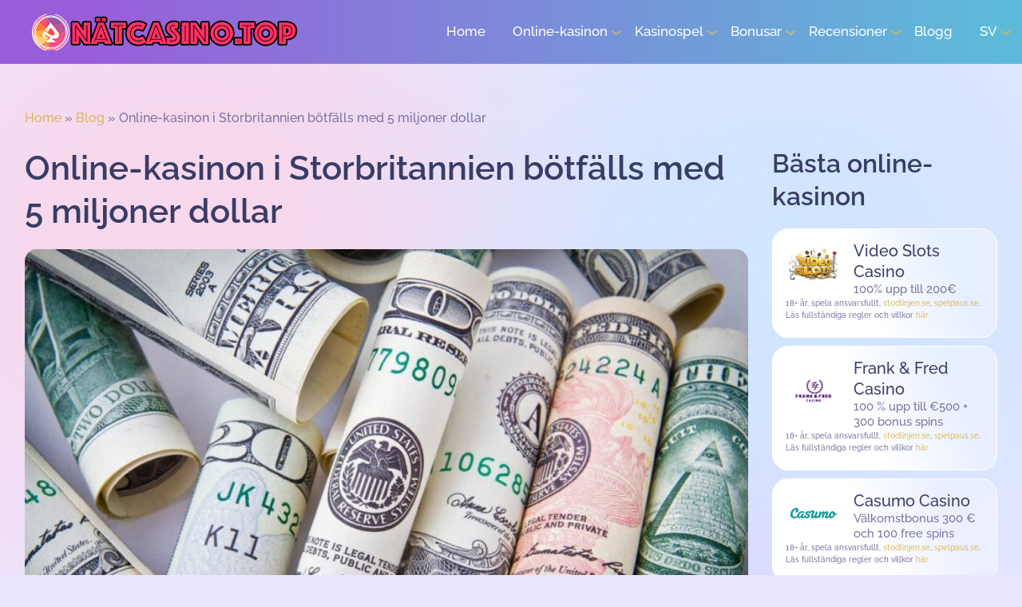

--- FILE ---
content_type: text/html; charset=UTF-8
request_url: https://xn--ntcasino-0za.top/blog/online-kasinon-i-storbritannien-botfalls-med-5-miljoner-dollar/
body_size: 16031
content:
<!doctype html>
<html lang="sv">
<head><style>img.lazy{min-height:1px}</style><link href="https://xn--ntcasino-0za.top/wp-content/plugins/w3-total-cache/pub/js/lazyload.min.js" as="script">
	<meta charset="UTF-8">
	<meta name="viewport" content="width=device-width, initial-scale=1">		  		  
	<link rel="profile" href="https://gmpg.org/xfn/11">
	<meta name='robots' content='index, follow, max-image-preview:large, max-snippet:-1, max-video-preview:-1' />

	<!-- This site is optimized with the Yoast SEO plugin v25.9 - https://yoast.com/wordpress/plugins/seo/ -->
	<title>Online-kasinon i Storbritannien bötfälls med 5 miljoner dollar</title>
	<link rel="canonical" href="https://xn--ntcasino-0za.top/blog/online-kasinon-i-storbritannien-botfalls-med-5-miljoner-dollar/" />
	<meta property="og:locale" content="en_US" />
	<meta property="og:type" content="article" />
	<meta property="og:title" content="Online-kasinon i Storbritannien bötfälls med 5 miljoner dollar" />
	<meta property="og:description" content="UK Gambling Commission har utdömt böter på mer än 5 miljoner dollar för ett nätcasino som fick sin licens indragen i tre månader förra året. Straffavgifter på 3,8 miljoner pund sterling (cirka 5,08 miljoner dollar) har tillämpats på onlineplattformen Genesis Global. Den brittiska spelkommissionen anklagade spelbolaget för penningtvätt och brott mot principerna om socialt ansvar. [&hellip;]" />
	<meta property="og:url" content="https://xn--ntcasino-0za.top/blog/online-kasinon-i-storbritannien-botfalls-med-5-miljoner-dollar/" />
	<meta property="og:site_name" content="nätcasino.TOP" />
	<meta property="article:published_time" content="2024-01-03T06:44:37+00:00" />
	<meta property="article:modified_time" content="2024-03-18T18:45:45+00:00" />
	<meta property="og:image" content="http://xn--ntcasino-0za.top/wp-content/uploads/2021/07/Tvätt-av-pengar.jpeg" />
	<meta property="og:image:width" content="1000" />
	<meta property="og:image:height" content="667" />
	<meta property="og:image:type" content="image/jpeg" />
	<meta name="author" content="Hevad Khan" />
	<meta name="twitter:card" content="summary_large_image" />
	<meta name="twitter:label1" content="Written by" />
	<meta name="twitter:data1" content="Hevad Khan" />
	<meta name="twitter:label2" content="Est. reading time" />
	<meta name="twitter:data2" content="1 minute" />
	<script type="application/ld+json" class="yoast-schema-graph">{"@context":"https://schema.org","@graph":[{"@type":"Article","@id":"https://xn--ntcasino-0za.top/blog/online-kasinon-i-storbritannien-botfalls-med-5-miljoner-dollar/#article","isPartOf":{"@id":"https://xn--ntcasino-0za.top/blog/online-kasinon-i-storbritannien-botfalls-med-5-miljoner-dollar/"},"author":{"name":"Hevad Khan","@id":"https://xn--ntcasino-0za.top/#/schema/person/fa5ad29a796a1835872d7517e6065088"},"headline":"Online-kasinon i Storbritannien bötfälls med 5 miljoner dollar","datePublished":"2024-01-03T06:44:37+00:00","dateModified":"2024-03-18T18:45:45+00:00","mainEntityOfPage":{"@id":"https://xn--ntcasino-0za.top/blog/online-kasinon-i-storbritannien-botfalls-med-5-miljoner-dollar/"},"wordCount":251,"publisher":{"@id":"https://xn--ntcasino-0za.top/#organization"},"image":{"@id":"https://xn--ntcasino-0za.top/blog/online-kasinon-i-storbritannien-botfalls-med-5-miljoner-dollar/#primaryimage"},"thumbnailUrl":"https://xn--ntcasino-0za.top/wp-content/uploads/2021/07/Tvätt-av-pengar.jpeg","articleSection":["Nyheter"],"inLanguage":"en-US"},{"@type":"WebPage","@id":"https://xn--ntcasino-0za.top/blog/online-kasinon-i-storbritannien-botfalls-med-5-miljoner-dollar/","url":"https://xn--ntcasino-0za.top/blog/online-kasinon-i-storbritannien-botfalls-med-5-miljoner-dollar/","name":"Online-kasinon i Storbritannien bötfälls med 5 miljoner dollar","isPartOf":{"@id":"https://xn--ntcasino-0za.top/#website"},"primaryImageOfPage":{"@id":"https://xn--ntcasino-0za.top/blog/online-kasinon-i-storbritannien-botfalls-med-5-miljoner-dollar/#primaryimage"},"image":{"@id":"https://xn--ntcasino-0za.top/blog/online-kasinon-i-storbritannien-botfalls-med-5-miljoner-dollar/#primaryimage"},"thumbnailUrl":"https://xn--ntcasino-0za.top/wp-content/uploads/2021/07/Tvätt-av-pengar.jpeg","datePublished":"2024-01-03T00:00:00+00:00","dateModified":"2024-01-03T00:00:00+00:00","breadcrumb":{"@id":"https://xn--ntcasino-0za.top/blog/online-kasinon-i-storbritannien-botfalls-med-5-miljoner-dollar/#breadcrumb"},"inLanguage":"en-US","potentialAction":[{"@type":"ReadAction","target":["https://xn--ntcasino-0za.top/blog/online-kasinon-i-storbritannien-botfalls-med-5-miljoner-dollar/"]}]},{"@type":"ImageObject","inLanguage":"en-US","@id":"https://xn--ntcasino-0za.top/blog/online-kasinon-i-storbritannien-botfalls-med-5-miljoner-dollar/#primaryimage","url":"https://xn--ntcasino-0za.top/wp-content/uploads/2021/07/Tvätt-av-pengar.jpeg","contentUrl":"https://xn--ntcasino-0za.top/wp-content/uploads/2021/07/Tvätt-av-pengar.jpeg","width":1000,"height":667,"caption":"Tvätt av pengar"},{"@type":"BreadcrumbList","@id":"https://xn--ntcasino-0za.top/blog/online-kasinon-i-storbritannien-botfalls-med-5-miljoner-dollar/#breadcrumb","itemListElement":[{"@type":"ListItem","position":1,"name":"Home","item":"https://xn--ntcasino-0za.top/"},{"@type":"ListItem","position":2,"name":"Blog","item":"https://xn--ntcasino-0za.top/blogg/"},{"@type":"ListItem","position":3,"name":"Online-kasinon i Storbritannien bötfälls med 5 miljoner dollar"}]},{"@type":"WebSite","@id":"https://xn--ntcasino-0za.top/#website","url":"https://xn--ntcasino-0za.top/","name":"nätcasino.TOP","description":"","publisher":{"@id":"https://xn--ntcasino-0za.top/#organization"},"potentialAction":[{"@type":"SearchAction","target":{"@type":"EntryPoint","urlTemplate":"https://xn--ntcasino-0za.top/?s={search_term_string}"},"query-input":{"@type":"PropertyValueSpecification","valueRequired":true,"valueName":"search_term_string"}}],"inLanguage":"en-US"},{"@type":"Organization","@id":"https://xn--ntcasino-0za.top/#organization","name":"nätcasino.TOP","url":"https://xn--ntcasino-0za.top/","logo":{"@type":"ImageObject","inLanguage":"en-US","@id":"https://xn--ntcasino-0za.top/#/schema/logo/image/","url":"https://xn--ntcasino-0za.top/wp-content/uploads/2021/04/leovegas_casino.png","contentUrl":"https://xn--ntcasino-0za.top/wp-content/uploads/2021/04/leovegas_casino.png","width":70,"height":47,"caption":"nätcasino.TOP"},"image":{"@id":"https://xn--ntcasino-0za.top/#/schema/logo/image/"}},{"@type":"Person","@id":"https://xn--ntcasino-0za.top/#/schema/person/fa5ad29a796a1835872d7517e6065088","name":"Hevad Khan","image":{"@type":"ImageObject","inLanguage":"en-US","@id":"https://xn--ntcasino-0za.top/#/schema/person/image/","url":"http://xn--ntcasino-0za.top/wp-content/uploads/2022/02/avatar_user_10_1644678648-96x96.jpeg","contentUrl":"http://xn--ntcasino-0za.top/wp-content/uploads/2022/02/avatar_user_10_1644678648-96x96.jpeg","caption":"Hevad Khan"},"description":"Jag är en professionell casinospelare och författare på nätcasino.top. Om du har några frågor om online poker eller online kasinon kontakta mig :)","url":"https://xn--ntcasino-0za.top/author/hevad-khan/"}]}</script>
	<!-- / Yoast SEO plugin. -->


<link rel="alternate" title="oEmbed (JSON)" type="application/json+oembed" href="https://xn--ntcasino-0za.top/wp-json/oembed/1.0/embed?url=https%3A%2F%2Fxn--ntcasino-0za.top%2Fblog%2Fonline-kasinon-i-storbritannien-botfalls-med-5-miljoner-dollar%2F" />
<link rel="alternate" title="oEmbed (XML)" type="text/xml+oembed" href="https://xn--ntcasino-0za.top/wp-json/oembed/1.0/embed?url=https%3A%2F%2Fxn--ntcasino-0za.top%2Fblog%2Fonline-kasinon-i-storbritannien-botfalls-med-5-miljoner-dollar%2F&#038;format=xml" />
<style id='wp-img-auto-sizes-contain-inline-css'>
img:is([sizes=auto i],[sizes^="auto," i]){contain-intrinsic-size:3000px 1500px}
/*# sourceURL=wp-img-auto-sizes-contain-inline-css */
</style>
<style id='wp-emoji-styles-inline-css'>

	img.wp-smiley, img.emoji {
		display: inline !important;
		border: none !important;
		box-shadow: none !important;
		height: 1em !important;
		width: 1em !important;
		margin: 0 0.07em !important;
		vertical-align: -0.1em !important;
		background: none !important;
		padding: 0 !important;
	}
/*# sourceURL=wp-emoji-styles-inline-css */
</style>
<style id='wp-block-library-inline-css'>
:root{--wp-block-synced-color:#7a00df;--wp-block-synced-color--rgb:122,0,223;--wp-bound-block-color:var(--wp-block-synced-color);--wp-editor-canvas-background:#ddd;--wp-admin-theme-color:#007cba;--wp-admin-theme-color--rgb:0,124,186;--wp-admin-theme-color-darker-10:#006ba1;--wp-admin-theme-color-darker-10--rgb:0,107,160.5;--wp-admin-theme-color-darker-20:#005a87;--wp-admin-theme-color-darker-20--rgb:0,90,135;--wp-admin-border-width-focus:2px}@media (min-resolution:192dpi){:root{--wp-admin-border-width-focus:1.5px}}.wp-element-button{cursor:pointer}:root .has-very-light-gray-background-color{background-color:#eee}:root .has-very-dark-gray-background-color{background-color:#313131}:root .has-very-light-gray-color{color:#eee}:root .has-very-dark-gray-color{color:#313131}:root .has-vivid-green-cyan-to-vivid-cyan-blue-gradient-background{background:linear-gradient(135deg,#00d084,#0693e3)}:root .has-purple-crush-gradient-background{background:linear-gradient(135deg,#34e2e4,#4721fb 50%,#ab1dfe)}:root .has-hazy-dawn-gradient-background{background:linear-gradient(135deg,#faaca8,#dad0ec)}:root .has-subdued-olive-gradient-background{background:linear-gradient(135deg,#fafae1,#67a671)}:root .has-atomic-cream-gradient-background{background:linear-gradient(135deg,#fdd79a,#004a59)}:root .has-nightshade-gradient-background{background:linear-gradient(135deg,#330968,#31cdcf)}:root .has-midnight-gradient-background{background:linear-gradient(135deg,#020381,#2874fc)}:root{--wp--preset--font-size--normal:16px;--wp--preset--font-size--huge:42px}.has-regular-font-size{font-size:1em}.has-larger-font-size{font-size:2.625em}.has-normal-font-size{font-size:var(--wp--preset--font-size--normal)}.has-huge-font-size{font-size:var(--wp--preset--font-size--huge)}.has-text-align-center{text-align:center}.has-text-align-left{text-align:left}.has-text-align-right{text-align:right}.has-fit-text{white-space:nowrap!important}#end-resizable-editor-section{display:none}.aligncenter{clear:both}.items-justified-left{justify-content:flex-start}.items-justified-center{justify-content:center}.items-justified-right{justify-content:flex-end}.items-justified-space-between{justify-content:space-between}.screen-reader-text{border:0;clip-path:inset(50%);height:1px;margin:-1px;overflow:hidden;padding:0;position:absolute;width:1px;word-wrap:normal!important}.screen-reader-text:focus{background-color:#ddd;clip-path:none;color:#444;display:block;font-size:1em;height:auto;left:5px;line-height:normal;padding:15px 23px 14px;text-decoration:none;top:5px;width:auto;z-index:100000}html :where(.has-border-color){border-style:solid}html :where([style*=border-top-color]){border-top-style:solid}html :where([style*=border-right-color]){border-right-style:solid}html :where([style*=border-bottom-color]){border-bottom-style:solid}html :where([style*=border-left-color]){border-left-style:solid}html :where([style*=border-width]){border-style:solid}html :where([style*=border-top-width]){border-top-style:solid}html :where([style*=border-right-width]){border-right-style:solid}html :where([style*=border-bottom-width]){border-bottom-style:solid}html :where([style*=border-left-width]){border-left-style:solid}html :where(img[class*=wp-image-]){height:auto;max-width:100%}:where(figure){margin:0 0 1em}html :where(.is-position-sticky){--wp-admin--admin-bar--position-offset:var(--wp-admin--admin-bar--height,0px)}@media screen and (max-width:600px){html :where(.is-position-sticky){--wp-admin--admin-bar--position-offset:0px}}

/*# sourceURL=wp-block-library-inline-css */
</style><style id='global-styles-inline-css'>
:root{--wp--preset--aspect-ratio--square: 1;--wp--preset--aspect-ratio--4-3: 4/3;--wp--preset--aspect-ratio--3-4: 3/4;--wp--preset--aspect-ratio--3-2: 3/2;--wp--preset--aspect-ratio--2-3: 2/3;--wp--preset--aspect-ratio--16-9: 16/9;--wp--preset--aspect-ratio--9-16: 9/16;--wp--preset--color--black: #000000;--wp--preset--color--cyan-bluish-gray: #abb8c3;--wp--preset--color--white: #ffffff;--wp--preset--color--pale-pink: #f78da7;--wp--preset--color--vivid-red: #cf2e2e;--wp--preset--color--luminous-vivid-orange: #ff6900;--wp--preset--color--luminous-vivid-amber: #fcb900;--wp--preset--color--light-green-cyan: #7bdcb5;--wp--preset--color--vivid-green-cyan: #00d084;--wp--preset--color--pale-cyan-blue: #8ed1fc;--wp--preset--color--vivid-cyan-blue: #0693e3;--wp--preset--color--vivid-purple: #9b51e0;--wp--preset--gradient--vivid-cyan-blue-to-vivid-purple: linear-gradient(135deg,rgb(6,147,227) 0%,rgb(155,81,224) 100%);--wp--preset--gradient--light-green-cyan-to-vivid-green-cyan: linear-gradient(135deg,rgb(122,220,180) 0%,rgb(0,208,130) 100%);--wp--preset--gradient--luminous-vivid-amber-to-luminous-vivid-orange: linear-gradient(135deg,rgb(252,185,0) 0%,rgb(255,105,0) 100%);--wp--preset--gradient--luminous-vivid-orange-to-vivid-red: linear-gradient(135deg,rgb(255,105,0) 0%,rgb(207,46,46) 100%);--wp--preset--gradient--very-light-gray-to-cyan-bluish-gray: linear-gradient(135deg,rgb(238,238,238) 0%,rgb(169,184,195) 100%);--wp--preset--gradient--cool-to-warm-spectrum: linear-gradient(135deg,rgb(74,234,220) 0%,rgb(151,120,209) 20%,rgb(207,42,186) 40%,rgb(238,44,130) 60%,rgb(251,105,98) 80%,rgb(254,248,76) 100%);--wp--preset--gradient--blush-light-purple: linear-gradient(135deg,rgb(255,206,236) 0%,rgb(152,150,240) 100%);--wp--preset--gradient--blush-bordeaux: linear-gradient(135deg,rgb(254,205,165) 0%,rgb(254,45,45) 50%,rgb(107,0,62) 100%);--wp--preset--gradient--luminous-dusk: linear-gradient(135deg,rgb(255,203,112) 0%,rgb(199,81,192) 50%,rgb(65,88,208) 100%);--wp--preset--gradient--pale-ocean: linear-gradient(135deg,rgb(255,245,203) 0%,rgb(182,227,212) 50%,rgb(51,167,181) 100%);--wp--preset--gradient--electric-grass: linear-gradient(135deg,rgb(202,248,128) 0%,rgb(113,206,126) 100%);--wp--preset--gradient--midnight: linear-gradient(135deg,rgb(2,3,129) 0%,rgb(40,116,252) 100%);--wp--preset--font-size--small: 13px;--wp--preset--font-size--medium: 20px;--wp--preset--font-size--large: 36px;--wp--preset--font-size--x-large: 42px;--wp--preset--spacing--20: 0.44rem;--wp--preset--spacing--30: 0.67rem;--wp--preset--spacing--40: 1rem;--wp--preset--spacing--50: 1.5rem;--wp--preset--spacing--60: 2.25rem;--wp--preset--spacing--70: 3.38rem;--wp--preset--spacing--80: 5.06rem;--wp--preset--shadow--natural: 6px 6px 9px rgba(0, 0, 0, 0.2);--wp--preset--shadow--deep: 12px 12px 50px rgba(0, 0, 0, 0.4);--wp--preset--shadow--sharp: 6px 6px 0px rgba(0, 0, 0, 0.2);--wp--preset--shadow--outlined: 6px 6px 0px -3px rgb(255, 255, 255), 6px 6px rgb(0, 0, 0);--wp--preset--shadow--crisp: 6px 6px 0px rgb(0, 0, 0);}:where(.is-layout-flex){gap: 0.5em;}:where(.is-layout-grid){gap: 0.5em;}body .is-layout-flex{display: flex;}.is-layout-flex{flex-wrap: wrap;align-items: center;}.is-layout-flex > :is(*, div){margin: 0;}body .is-layout-grid{display: grid;}.is-layout-grid > :is(*, div){margin: 0;}:where(.wp-block-columns.is-layout-flex){gap: 2em;}:where(.wp-block-columns.is-layout-grid){gap: 2em;}:where(.wp-block-post-template.is-layout-flex){gap: 1.25em;}:where(.wp-block-post-template.is-layout-grid){gap: 1.25em;}.has-black-color{color: var(--wp--preset--color--black) !important;}.has-cyan-bluish-gray-color{color: var(--wp--preset--color--cyan-bluish-gray) !important;}.has-white-color{color: var(--wp--preset--color--white) !important;}.has-pale-pink-color{color: var(--wp--preset--color--pale-pink) !important;}.has-vivid-red-color{color: var(--wp--preset--color--vivid-red) !important;}.has-luminous-vivid-orange-color{color: var(--wp--preset--color--luminous-vivid-orange) !important;}.has-luminous-vivid-amber-color{color: var(--wp--preset--color--luminous-vivid-amber) !important;}.has-light-green-cyan-color{color: var(--wp--preset--color--light-green-cyan) !important;}.has-vivid-green-cyan-color{color: var(--wp--preset--color--vivid-green-cyan) !important;}.has-pale-cyan-blue-color{color: var(--wp--preset--color--pale-cyan-blue) !important;}.has-vivid-cyan-blue-color{color: var(--wp--preset--color--vivid-cyan-blue) !important;}.has-vivid-purple-color{color: var(--wp--preset--color--vivid-purple) !important;}.has-black-background-color{background-color: var(--wp--preset--color--black) !important;}.has-cyan-bluish-gray-background-color{background-color: var(--wp--preset--color--cyan-bluish-gray) !important;}.has-white-background-color{background-color: var(--wp--preset--color--white) !important;}.has-pale-pink-background-color{background-color: var(--wp--preset--color--pale-pink) !important;}.has-vivid-red-background-color{background-color: var(--wp--preset--color--vivid-red) !important;}.has-luminous-vivid-orange-background-color{background-color: var(--wp--preset--color--luminous-vivid-orange) !important;}.has-luminous-vivid-amber-background-color{background-color: var(--wp--preset--color--luminous-vivid-amber) !important;}.has-light-green-cyan-background-color{background-color: var(--wp--preset--color--light-green-cyan) !important;}.has-vivid-green-cyan-background-color{background-color: var(--wp--preset--color--vivid-green-cyan) !important;}.has-pale-cyan-blue-background-color{background-color: var(--wp--preset--color--pale-cyan-blue) !important;}.has-vivid-cyan-blue-background-color{background-color: var(--wp--preset--color--vivid-cyan-blue) !important;}.has-vivid-purple-background-color{background-color: var(--wp--preset--color--vivid-purple) !important;}.has-black-border-color{border-color: var(--wp--preset--color--black) !important;}.has-cyan-bluish-gray-border-color{border-color: var(--wp--preset--color--cyan-bluish-gray) !important;}.has-white-border-color{border-color: var(--wp--preset--color--white) !important;}.has-pale-pink-border-color{border-color: var(--wp--preset--color--pale-pink) !important;}.has-vivid-red-border-color{border-color: var(--wp--preset--color--vivid-red) !important;}.has-luminous-vivid-orange-border-color{border-color: var(--wp--preset--color--luminous-vivid-orange) !important;}.has-luminous-vivid-amber-border-color{border-color: var(--wp--preset--color--luminous-vivid-amber) !important;}.has-light-green-cyan-border-color{border-color: var(--wp--preset--color--light-green-cyan) !important;}.has-vivid-green-cyan-border-color{border-color: var(--wp--preset--color--vivid-green-cyan) !important;}.has-pale-cyan-blue-border-color{border-color: var(--wp--preset--color--pale-cyan-blue) !important;}.has-vivid-cyan-blue-border-color{border-color: var(--wp--preset--color--vivid-cyan-blue) !important;}.has-vivid-purple-border-color{border-color: var(--wp--preset--color--vivid-purple) !important;}.has-vivid-cyan-blue-to-vivid-purple-gradient-background{background: var(--wp--preset--gradient--vivid-cyan-blue-to-vivid-purple) !important;}.has-light-green-cyan-to-vivid-green-cyan-gradient-background{background: var(--wp--preset--gradient--light-green-cyan-to-vivid-green-cyan) !important;}.has-luminous-vivid-amber-to-luminous-vivid-orange-gradient-background{background: var(--wp--preset--gradient--luminous-vivid-amber-to-luminous-vivid-orange) !important;}.has-luminous-vivid-orange-to-vivid-red-gradient-background{background: var(--wp--preset--gradient--luminous-vivid-orange-to-vivid-red) !important;}.has-very-light-gray-to-cyan-bluish-gray-gradient-background{background: var(--wp--preset--gradient--very-light-gray-to-cyan-bluish-gray) !important;}.has-cool-to-warm-spectrum-gradient-background{background: var(--wp--preset--gradient--cool-to-warm-spectrum) !important;}.has-blush-light-purple-gradient-background{background: var(--wp--preset--gradient--blush-light-purple) !important;}.has-blush-bordeaux-gradient-background{background: var(--wp--preset--gradient--blush-bordeaux) !important;}.has-luminous-dusk-gradient-background{background: var(--wp--preset--gradient--luminous-dusk) !important;}.has-pale-ocean-gradient-background{background: var(--wp--preset--gradient--pale-ocean) !important;}.has-electric-grass-gradient-background{background: var(--wp--preset--gradient--electric-grass) !important;}.has-midnight-gradient-background{background: var(--wp--preset--gradient--midnight) !important;}.has-small-font-size{font-size: var(--wp--preset--font-size--small) !important;}.has-medium-font-size{font-size: var(--wp--preset--font-size--medium) !important;}.has-large-font-size{font-size: var(--wp--preset--font-size--large) !important;}.has-x-large-font-size{font-size: var(--wp--preset--font-size--x-large) !important;}
/*# sourceURL=global-styles-inline-css */
</style>

<style id='classic-theme-styles-inline-css'>
/*! This file is auto-generated */
.wp-block-button__link{color:#fff;background-color:#32373c;border-radius:9999px;box-shadow:none;text-decoration:none;padding:calc(.667em + 2px) calc(1.333em + 2px);font-size:1.125em}.wp-block-file__button{background:#32373c;color:#fff;text-decoration:none}
/*# sourceURL=/wp-includes/css/classic-themes.min.css */
</style>
<link rel='stylesheet' id='wp-post-comment-rating-css' href='https://xn--ntcasino-0za.top/wp-content/plugins/wp-post-comment-rating/public/css/wp-post-comment-rating-public.css?ver=2.5' media='all' />
<link rel='stylesheet' id='casino-basic-style-css' href='https://xn--ntcasino-0za.top/wp-content/themes/casino-basic/style.css?ver=1.1.22' media='all' />
<script src="https://xn--ntcasino-0za.top/wp-includes/js/jquery/jquery.min.js?ver=3.7.1" id="jquery-core-js" type="3e25d95ac20015683d86b765-text/javascript"></script>
<script src="https://xn--ntcasino-0za.top/wp-includes/js/jquery/jquery-migrate.min.js?ver=3.4.1" id="jquery-migrate-js" type="3e25d95ac20015683d86b765-text/javascript"></script>
<script src="https://xn--ntcasino-0za.top/wp-content/plugins/wp-post-comment-rating/public/js/wp-post-comment-rating-public.js?ver=2.5" id="wp-post-comment-rating-js" type="3e25d95ac20015683d86b765-text/javascript"></script>
<link rel="https://api.w.org/" href="https://xn--ntcasino-0za.top/wp-json/" /><link rel="alternate" title="JSON" type="application/json" href="https://xn--ntcasino-0za.top/wp-json/wp/v2/posts/2647" /><link rel="EditURI" type="application/rsd+xml" title="RSD" href="https://xn--ntcasino-0za.top/xmlrpc.php?rsd" />
<meta name="generator" content="WordPress 6.9" />
<link rel='shortlink' href='https://xn--ntcasino-0za.top/?p=2647' />
<link rel="alternate" href="https://xn--ntcasino-0za.top/blog/online-kasinon-i-storbritannien-botfalls-med-5-miljoner-dollar/" hreflang="sv" /><link rel="alternate" href="https://nettikasino.top/blog/nettikasinot-yhdistyneessa-kuningaskunnassa-sakot-5-miljoonaa-dollaria/" hreflang="fi" />		<style type="text/css">
			fieldset.wppcr_rating > legend{
				color:			}

			.comment-form-comment, .comment-notes {clear:both;}
			.wppcr_rating {
				float:left;display: initial;
			}

			/* :not(:checked) is a filter, so that browsers that don’t support :checked don’t 
			   follow these rules. Every browser that supports :checked also supports :not(), so
			   it doesn’t make the test unnecessarily selective */
			.wppcr_rating:not(:checked) > input {
				position:absolute;
				/*top:-9999px;*/
				clip:rect(0,0,0,0);
			}

			.wppcr_rating:not(:checked) > label {
				float:right;
				width:1em !important;
				padding:0;
				overflow:hidden;
				white-space:nowrap;
				cursor:pointer;
				font-size:16px;
				line-height:1.2;
				color:#ddd !important;
				text-shadow:1px 1px #bbb, 1px 1px #666, .1em .1em .2em rgba(0,0,0,.2);
			}

			.wppcr_rating:not(:checked) > label:before {
				content: '★ ';
			}

			.wppcr_rating > input:checked ~ label {
				color: #ea0 !important;
				text-shadow:1px 1px #bbb, 1px 1px #666, .1em .1em .2em rgba(0,0,0,.5);
			}

			.wppcr_rating:not(:checked) > label:hover,
			.wppcr_rating:not(:checked) > label:hover ~ label {
				color: #ffd700 !important;
				text-shadow:1px 1px #bbb, 1px 1px #666, .1em .1em .2em rgba(0,0,0,.5);
			}

			.wppcr_rating > input:checked + label:hover,
			.wppcr_rating > input:checked + label:hover ~ label,
			.wppcr_rating > input:checked ~ label:hover,
			.wppcr_rating > input:checked ~ label:hover ~ label,
			.wppcr_rating > label:hover ~ input:checked ~ label {
				color: #ea0 !important;
				text-shadow:1px 1px goldenrod, 1px 1px #B57340, .1em .1em .2em rgba(0,0,0,.5);
			}

			.wppcr_rating > label:active {
				position:relative;
				top:2px;
				left:2px;
			}
			p.logged-in-as {clear:both;}
			span.wpcr_author_stars, span.wpcr_author_stars span {
				display: block;
				background: url(https://xn--ntcasino-0za.top/wp-content/plugins/wp-post-comment-rating/public/images/yelstars.png) 0 -16px repeat-x;
				width: 80px;
				height: 16px;
			}

			span.wpcr_author_stars span {
				background-position: 0 0;
			}
			span.wpcr_averageStars, span.wpcr_averageStars span {
				display: block;
				background: url(https://xn--ntcasino-0za.top/wp-content/plugins/wp-post-comment-rating/public/images/yelstars.png) 0 -16px repeat-x;
				width: 80px;
				height: 16px;
			}

			span.wpcr_averageStars span {
				background-position: 0 0;
			}

			/*for tooltip*/
			.wpcr_tooltip, .wpcr_inline{
				display: inline;
				position: relative;
				width:auto;
				float:left;
				font-size: <br /><b>Notice</b>:  Trying to access array offset on value of type bool in <b>/home/childb7/natcasino\wp-content\plugins\wp-post-comment-rating\admin\partials\wp-post-comment-rating-admin-display.php</b> on line <b>271</b><br />px;
			}
			a.wpcr_tooltip span.wpcr_stars, .wpcr_inline span.wpcr_stars{float:left;font-size: 14px;}
			a.wpcr_tooltip span.wpcr_averageStars, a.wpcr_inline span.wpcr_averageStars {float:left; margin:2px 5px 0px 5px;}
			
			.wpcr_tooltip:hover:after{
				background-color: rgba(0,0,0,.8);
				border-radius: 5px;
				bottom: 26px;
				color: #fff;
				content: attr(title);
				left: 20%;
				padding: 5px 10px;
				position: absolute;
				z-index: 98;
				width: 205px;
				border-radius: 7px;
				font-size: 13px;
			}
			.wpcr_tooltip:hover:before{
				border: solid;
				border-color: rgba(0,0,0,.8) transparent;
				border-width: 6px 6px 0 6px;
				bottom: 20px;
				content: "";
				left: 50%;
				position: absolute;
				z-index: 99;
			}
			.wpcr_aggregate{float: left;display: inline-block;width: auto;line-height: 20px;}
			#hide-stars {display:none;}
			#review_form .wppcr_rating {display:none;}
			#reviews .wpcr_author_stars {display:none;}
			.col-2 .aggr_options {
				margin-bottom: 5px;
				display: inline-block;
			}
			.wpcr_floating_links, .wpcr_ss_links{position: fixed;left: auto;right:0;
			z-index: 99999;max-width: 3.2%; width: 3.2% !important;}
			.wpcr_floating_links{top:40%}
			.wpcr_ss_links{top:56%}
			.wpcr_floating_links ul, .wpcr_ss_links ul{list-style: none;margin: 0px;padding: 0;}
			.wpcr_floating_links li:before, .wpcr_ss_links li:before{display:none !important;}
			.wpcr_floating_links li, .wpcr_ss_links li{
				padding: 5px 12px;
				background-color: #fff;
				box-shadow: 1px 1px 2px 2px #ccc;
				text-align: center;
				margin: 0 !important;
			}
			
		</style>
		<link rel="pingback" href="https://xn--ntcasino-0za.top/xmlrpc.php">		<style type="text/css">
					.site-title,
			.site-description {
				position: absolute;
				clip: rect(1px, 1px, 1px, 1px);
				}
					</style>
		<link rel="icon" href="https://xn--ntcasino-0za.top/wp-content/uploads/2021/06/cropped-casik-32x32.png" sizes="32x32" />
<link rel="icon" href="https://xn--ntcasino-0za.top/wp-content/uploads/2021/06/cropped-casik-192x192.png" sizes="192x192" />
<link rel="apple-touch-icon" href="https://xn--ntcasino-0za.top/wp-content/uploads/2021/06/cropped-casik-180x180.png" />
<meta name="msapplication-TileImage" content="https://xn--ntcasino-0za.top/wp-content/uploads/2021/06/cropped-casik-270x270.png" />
	<!-- Global site tag (gtag.js) - Google Analytics -->
<script async src="https://www.googletagmanager.com/gtag/js?id=G-D3B5NQXFBR" type="3e25d95ac20015683d86b765-text/javascript"></script>
<script type="3e25d95ac20015683d86b765-text/javascript">
  window.dataLayer = window.dataLayer || [];
  function gtag(){dataLayer.push(arguments);}
  gtag('js', new Date());

  gtag('config', 'G-D3B5NQXFBR');
</script>
</head>
<body class="wp-singular post-template-default single single-post postid-2647 single-format-standard wp-custom-logo wp-theme-casino-basic">
<div id="page" class="site">
	<a class="skip-link screen-reader-text" href="#primary">Skip to content</a>

	<header class="site-header">
		<div class="site-header__row">
			<div class="site-header__l">
				<a href="/">
					<img class=" lazy" src="data:image/svg+xml,%3Csvg%20xmlns='http://www.w3.org/2000/svg'%20viewBox='0%200%201%201'%3E%3C/svg%3E" data-src="https://xn--ntcasino-0za.top/wp-content/themes/casino-basic/img/site-logo2.png" alt="Logo">
					<!--<a href="tel:+3197010281479" class="header__phone">+3197010281479</a>-->
				</a>
			</div>
			<ul id="primary-menu" class="site-header__c"><li id="menu-item-12" class="menu-item menu-item-type-custom menu-item-object-custom menu-item-home menu-item-12"><a href="https://xn--ntcasino-0za.top/">Home</a></li>
<li id="menu-item-207" class="menu-item menu-item-type-custom menu-item-object-custom menu-item-has-children menu-item-207"><a href="#">Online-kasinon</a>
<ul class="sub-menu">
	<li id="menu-item-1729" class="menu-item menu-item-type-post_type menu-item-object-page menu-item-1729"><a href="https://xn--ntcasino-0za.top/free-spins-bonus/">Free spins</a></li>
	<li id="menu-item-1490" class="menu-item menu-item-type-post_type menu-item-object-page menu-item-1490"><a href="https://xn--ntcasino-0za.top/nya-online-kasinon/">Nya online-kasinon</a></li>
	<li id="menu-item-356" class="menu-item menu-item-type-post_type menu-item-object-page menu-item-356"><a href="https://xn--ntcasino-0za.top/basta-utbetalning-online-kasinon/">Utbetalning online kasinon</a></li>
	<li id="menu-item-363" class="menu-item menu-item-type-post_type menu-item-object-page menu-item-363"><a href="https://xn--ntcasino-0za.top/hogsta-utbetalning-online-kasinon/">Högsta utbetalning online-kasinon</a></li>
	<li id="menu-item-370" class="menu-item menu-item-type-post_type menu-item-object-page menu-item-370"><a href="https://xn--ntcasino-0za.top/casino-snabba-uttag/">Casino med snabba uttag</a></li>
	<li id="menu-item-208" class="menu-item menu-item-type-post_type menu-item-object-page menu-item-208"><a href="https://xn--ntcasino-0za.top/juridiskt-kasino/">Juridiskt casino</a></li>
	<li id="menu-item-346" class="menu-item menu-item-type-post_type menu-item-object-page menu-item-has-children menu-item-346"><a href="https://xn--ntcasino-0za.top/casino-for-riktiga-pengar/">Casino för riktiga pengar</a>
	<ul class="sub-menu">
		<li id="menu-item-349" class="menu-item menu-item-type-post_type menu-item-object-page menu-item-349"><a href="https://xn--ntcasino-0za.top/casino-for-riktiga-pengar/malta-casino/">Malta Casino</a></li>
	</ul>
</li>
	<li id="menu-item-352" class="menu-item menu-item-type-post_type menu-item-object-page menu-item-352"><a href="https://xn--ntcasino-0za.top/live-casino/">Live-kasino</a></li>
	<li id="menu-item-359" class="menu-item menu-item-type-post_type menu-item-object-page menu-item-359"><a href="https://xn--ntcasino-0za.top/casinobonusar/casino-utan-omsattningskrav/">Casino utan omsättningskrav</a></li>
	<li id="menu-item-374" class="menu-item menu-item-type-post_type menu-item-object-page menu-item-has-children menu-item-374"><a href="https://xn--ntcasino-0za.top/mobilcasino/">Mobile casino</a>
	<ul class="sub-menu">
		<li id="menu-item-378" class="menu-item menu-item-type-post_type menu-item-object-page menu-item-378"><a href="https://xn--ntcasino-0za.top/mobilcasino/android-casino/">Android casino</a></li>
		<li id="menu-item-381" class="menu-item menu-item-type-post_type menu-item-object-page menu-item-381"><a href="https://xn--ntcasino-0za.top/mobilcasino/iphone-casino/">iPhone casino</a></li>
		<li id="menu-item-384" class="menu-item menu-item-type-post_type menu-item-object-page menu-item-384"><a href="https://xn--ntcasino-0za.top/mobilcasino/casino-appar/">Casino appar</a></li>
	</ul>
</li>
</ul>
</li>
<li id="menu-item-341" class="menu-item menu-item-type-custom menu-item-object-custom menu-item-has-children menu-item-341"><a href="/kasinospel/">Kasinospel</a>
<ul class="sub-menu">
	<li id="menu-item-2027" class="menu-item menu-item-type-custom menu-item-object-custom menu-item-has-children menu-item-2027"><a href="https://xn--ntcasino-0za.top/slot/">Slots</a>
	<ul class="sub-menu">
		<li id="menu-item-2028" class="menu-item menu-item-type-custom menu-item-object-custom menu-item-2028"><a href="/slot/casino-stud-poker/">casino stud poker</a></li>
	</ul>
</li>
	<li id="menu-item-1701" class="menu-item menu-item-type-custom menu-item-object-custom menu-item-1701"><a href="/lotto/">Lotto</a></li>
	<li id="menu-item-405" class="menu-item menu-item-type-post_type menu-item-object-page menu-item-405"><a href="https://xn--ntcasino-0za.top/online-blackjack/">Blackjack</a></li>
	<li id="menu-item-409" class="menu-item menu-item-type-post_type menu-item-object-page menu-item-has-children menu-item-409"><a href="https://xn--ntcasino-0za.top/baccarat-online/">Online Baccarat</a>
	<ul class="sub-menu">
		<li id="menu-item-412" class="menu-item menu-item-type-post_type menu-item-object-page menu-item-412"><a href="https://xn--ntcasino-0za.top/baccarat-online/live-baccarat/">Live Baccarat</a></li>
	</ul>
</li>
	<li id="menu-item-416" class="menu-item menu-item-type-post_type menu-item-object-page menu-item-has-children menu-item-416"><a href="https://xn--ntcasino-0za.top/online-craps/">Online Craps</a>
	<ul class="sub-menu">
		<li id="menu-item-419" class="menu-item menu-item-type-post_type menu-item-object-page menu-item-419"><a href="https://xn--ntcasino-0za.top/online-craps/live-craps/">Live Craps</a></li>
	</ul>
</li>
	<li id="menu-item-342" class="menu-item menu-item-type-post_type menu-item-object-page menu-item-342"><a href="https://xn--ntcasino-0za.top/online-roulette/">Online roulette</a></li>
	<li id="menu-item-401" class="menu-item menu-item-type-post_type menu-item-object-page menu-item-401"><a href="https://xn--ntcasino-0za.top/spelautomater/">Spelautomater</a></li>
	<li id="menu-item-2420" class="menu-item menu-item-type-post_type menu-item-object-page menu-item-2420"><a href="https://xn--ntcasino-0za.top/lotto/">Lotto</a></li>
</ul>
</li>
<li id="menu-item-1501" class="menu-item menu-item-type-post_type menu-item-object-page menu-item-has-children menu-item-1501"><a href="https://xn--ntcasino-0za.top/casinobonusar/">Bonusar</a>
<ul class="sub-menu">
	<li id="menu-item-455" class="menu-item menu-item-type-post_type menu-item-object-page menu-item-455"><a href="https://xn--ntcasino-0za.top/casinobonusar/valkomstbonus/">Välkomstbonus</a></li>
	<li id="menu-item-459" class="menu-item menu-item-type-post_type menu-item-object-page menu-item-459"><a href="https://xn--ntcasino-0za.top/casinobonusar/casinobonusar-med-lag-omsattning/">Bonus utan insättning</a></li>
	<li id="menu-item-462" class="menu-item menu-item-type-post_type menu-item-object-page menu-item-462"><a href="https://xn--ntcasino-0za.top/casinobonusar/casino-bonus-utan-insattning/">No Deposit Casino Bonus</a></li>
	<li id="menu-item-465" class="menu-item menu-item-type-post_type menu-item-object-page menu-item-465"><a href="https://xn--ntcasino-0za.top/casinobonusar/free-spins/">free spins</a></li>
	<li id="menu-item-469" class="menu-item menu-item-type-post_type menu-item-object-page menu-item-469"><a href="https://xn--ntcasino-0za.top/casinobonusar/100-casino-bonus/">100 bonus</a></li>
	<li id="menu-item-476" class="menu-item menu-item-type-post_type menu-item-object-page menu-item-476"><a href="https://xn--ntcasino-0za.top/casinobonusar/200-casino-bonus/">200 bonus</a></li>
	<li id="menu-item-475" class="menu-item menu-item-type-post_type menu-item-object-page menu-item-475"><a href="https://xn--ntcasino-0za.top/casinobonusar/300-casino-bonus/">300 bonus</a></li>
	<li id="menu-item-479" class="menu-item menu-item-type-post_type menu-item-object-page menu-item-479"><a href="https://xn--ntcasino-0za.top/casinobonusar/400-casino-bonus/">400 bonus</a></li>
	<li id="menu-item-482" class="menu-item menu-item-type-post_type menu-item-object-page menu-item-482"><a href="https://xn--ntcasino-0za.top/casinobonusar/500-casino-bonus/">500 bonus</a></li>
	<li id="menu-item-485" class="menu-item menu-item-type-post_type menu-item-object-page menu-item-485"><a href="https://xn--ntcasino-0za.top/casinobonusar/bonuskoder/">Bonuskoder</a></li>
</ul>
</li>
<li id="menu-item-448" class="menu-item menu-item-type-custom menu-item-object-custom menu-item-has-children menu-item-448"><a href="#">Recensioner</a>
<ul class="sub-menu">
	<li id="menu-item-1702" class="menu-item menu-item-type-custom menu-item-object-custom menu-item-1702"><a href="/recensioner/betsafe/">Betsafe Casino</a></li>
	<li id="menu-item-1703" class="menu-item menu-item-type-custom menu-item-object-custom menu-item-1703"><a href="/recensioner/betsson-casino/">Betsson Casino</a></li>
	<li id="menu-item-1704" class="menu-item menu-item-type-custom menu-item-object-custom menu-item-1704"><a href="/recensioner/casinoeuro/">Casinoeuro</a></li>
	<li id="menu-item-1705" class="menu-item menu-item-type-custom menu-item-object-custom menu-item-1705"><a href="/recensioner/guts-casino/">Guts Casino</a></li>
	<li id="menu-item-1706" class="menu-item menu-item-type-custom menu-item-object-custom menu-item-1706"><a href="#">Jackpot Village</a></li>
	<li id="menu-item-1719" class="menu-item menu-item-type-custom menu-item-object-custom menu-item-1719"><a href="/recensioner/leovegas-casino/">Leovegas Casino</a></li>
	<li id="menu-item-1717" class="menu-item menu-item-type-custom menu-item-object-custom menu-item-1717"><a href="/recensioner/mr-green-casino/">Mr Green Casino</a></li>
	<li id="menu-item-1711" class="menu-item menu-item-type-custom menu-item-object-custom menu-item-1711"><a href="/recensioner/nordicbet-casino/">Nordicbet</a></li>
	<li id="menu-item-1713" class="menu-item menu-item-type-custom menu-item-object-custom menu-item-1713"><a href="/recensioner/pikakasino/">Pikakasino</a></li>
	<li id="menu-item-1715" class="menu-item menu-item-type-custom menu-item-object-custom menu-item-1715"><a href="/recensioner/rizk-casino/">Rizk casino</a></li>
</ul>
</li>
<li id="menu-item-569" class="menu-item menu-item-type-post_type menu-item-object-page current_page_parent menu-item-569"><a href="https://xn--ntcasino-0za.top/blogg/">Blogg</a></li>
<li id="menu-item-1769" class="menu-item menu-item-type-custom menu-item-object-custom menu-item-has-children menu-item-1769"><a href="#SV">SV</a>
<ul class="sub-menu">
	<li id="menu-item-1770" class="menu-item menu-item-type-custom menu-item-object-custom menu-item-1770"><a href="https://nettikasino.top/blog/nettikasinot-yhdistyneessa-kuningaskunnassa-sakot-5-miljoonaa-dollaria/">FI</a></li>
</ul>
</li>
</ul>			<div class="mobile-menu">
				<div class="mobile-menu__burger"></div>
				<ul id="mobile-menu" class="menu-mobile__c"><li class="menu-item menu-item-type-custom menu-item-object-custom menu-item-home menu-item-12"><a href="https://xn--ntcasino-0za.top/">Home</a></li>
<li class="menu-item menu-item-type-custom menu-item-object-custom menu-item-has-children menu-item-207"><a href="#">Online-kasinon</a>
<ul class="sub-menu">
	<li class="menu-item menu-item-type-post_type menu-item-object-page menu-item-1729"><a href="https://xn--ntcasino-0za.top/free-spins-bonus/">Free spins</a></li>
	<li class="menu-item menu-item-type-post_type menu-item-object-page menu-item-1490"><a href="https://xn--ntcasino-0za.top/nya-online-kasinon/">Nya online-kasinon</a></li>
	<li class="menu-item menu-item-type-post_type menu-item-object-page menu-item-356"><a href="https://xn--ntcasino-0za.top/basta-utbetalning-online-kasinon/">Utbetalning online kasinon</a></li>
	<li class="menu-item menu-item-type-post_type menu-item-object-page menu-item-363"><a href="https://xn--ntcasino-0za.top/hogsta-utbetalning-online-kasinon/">Högsta utbetalning online-kasinon</a></li>
	<li class="menu-item menu-item-type-post_type menu-item-object-page menu-item-370"><a href="https://xn--ntcasino-0za.top/casino-snabba-uttag/">Casino med snabba uttag</a></li>
	<li class="menu-item menu-item-type-post_type menu-item-object-page menu-item-208"><a href="https://xn--ntcasino-0za.top/juridiskt-kasino/">Juridiskt casino</a></li>
	<li class="menu-item menu-item-type-post_type menu-item-object-page menu-item-has-children menu-item-346"><a href="https://xn--ntcasino-0za.top/casino-for-riktiga-pengar/">Casino för riktiga pengar</a>
	<ul class="sub-menu">
		<li class="menu-item menu-item-type-post_type menu-item-object-page menu-item-349"><a href="https://xn--ntcasino-0za.top/casino-for-riktiga-pengar/malta-casino/">Malta Casino</a></li>
	</ul>
</li>
	<li class="menu-item menu-item-type-post_type menu-item-object-page menu-item-352"><a href="https://xn--ntcasino-0za.top/live-casino/">Live-kasino</a></li>
	<li class="menu-item menu-item-type-post_type menu-item-object-page menu-item-359"><a href="https://xn--ntcasino-0za.top/casinobonusar/casino-utan-omsattningskrav/">Casino utan omsättningskrav</a></li>
	<li class="menu-item menu-item-type-post_type menu-item-object-page menu-item-has-children menu-item-374"><a href="https://xn--ntcasino-0za.top/mobilcasino/">Mobile casino</a>
	<ul class="sub-menu">
		<li class="menu-item menu-item-type-post_type menu-item-object-page menu-item-378"><a href="https://xn--ntcasino-0za.top/mobilcasino/android-casino/">Android casino</a></li>
		<li class="menu-item menu-item-type-post_type menu-item-object-page menu-item-381"><a href="https://xn--ntcasino-0za.top/mobilcasino/iphone-casino/">iPhone casino</a></li>
		<li class="menu-item menu-item-type-post_type menu-item-object-page menu-item-384"><a href="https://xn--ntcasino-0za.top/mobilcasino/casino-appar/">Casino appar</a></li>
	</ul>
</li>
</ul>
</li>
<li class="menu-item menu-item-type-custom menu-item-object-custom menu-item-has-children menu-item-341"><a href="/kasinospel/">Kasinospel</a>
<ul class="sub-menu">
	<li class="menu-item menu-item-type-custom menu-item-object-custom menu-item-has-children menu-item-2027"><a href="https://xn--ntcasino-0za.top/slot/">Slots</a>
	<ul class="sub-menu">
		<li class="menu-item menu-item-type-custom menu-item-object-custom menu-item-2028"><a href="/slot/casino-stud-poker/">casino stud poker</a></li>
	</ul>
</li>
	<li class="menu-item menu-item-type-custom menu-item-object-custom menu-item-1701"><a href="/lotto/">Lotto</a></li>
	<li class="menu-item menu-item-type-post_type menu-item-object-page menu-item-405"><a href="https://xn--ntcasino-0za.top/online-blackjack/">Blackjack</a></li>
	<li class="menu-item menu-item-type-post_type menu-item-object-page menu-item-has-children menu-item-409"><a href="https://xn--ntcasino-0za.top/baccarat-online/">Online Baccarat</a>
	<ul class="sub-menu">
		<li class="menu-item menu-item-type-post_type menu-item-object-page menu-item-412"><a href="https://xn--ntcasino-0za.top/baccarat-online/live-baccarat/">Live Baccarat</a></li>
	</ul>
</li>
	<li class="menu-item menu-item-type-post_type menu-item-object-page menu-item-has-children menu-item-416"><a href="https://xn--ntcasino-0za.top/online-craps/">Online Craps</a>
	<ul class="sub-menu">
		<li class="menu-item menu-item-type-post_type menu-item-object-page menu-item-419"><a href="https://xn--ntcasino-0za.top/online-craps/live-craps/">Live Craps</a></li>
	</ul>
</li>
	<li class="menu-item menu-item-type-post_type menu-item-object-page menu-item-342"><a href="https://xn--ntcasino-0za.top/online-roulette/">Online roulette</a></li>
	<li class="menu-item menu-item-type-post_type menu-item-object-page menu-item-401"><a href="https://xn--ntcasino-0za.top/spelautomater/">Spelautomater</a></li>
	<li class="menu-item menu-item-type-post_type menu-item-object-page menu-item-2420"><a href="https://xn--ntcasino-0za.top/lotto/">Lotto</a></li>
</ul>
</li>
<li class="menu-item menu-item-type-post_type menu-item-object-page menu-item-has-children menu-item-1501"><a href="https://xn--ntcasino-0za.top/casinobonusar/">Bonusar</a>
<ul class="sub-menu">
	<li class="menu-item menu-item-type-post_type menu-item-object-page menu-item-455"><a href="https://xn--ntcasino-0za.top/casinobonusar/valkomstbonus/">Välkomstbonus</a></li>
	<li class="menu-item menu-item-type-post_type menu-item-object-page menu-item-459"><a href="https://xn--ntcasino-0za.top/casinobonusar/casinobonusar-med-lag-omsattning/">Bonus utan insättning</a></li>
	<li class="menu-item menu-item-type-post_type menu-item-object-page menu-item-462"><a href="https://xn--ntcasino-0za.top/casinobonusar/casino-bonus-utan-insattning/">No Deposit Casino Bonus</a></li>
	<li class="menu-item menu-item-type-post_type menu-item-object-page menu-item-465"><a href="https://xn--ntcasino-0za.top/casinobonusar/free-spins/">free spins</a></li>
	<li class="menu-item menu-item-type-post_type menu-item-object-page menu-item-469"><a href="https://xn--ntcasino-0za.top/casinobonusar/100-casino-bonus/">100 bonus</a></li>
	<li class="menu-item menu-item-type-post_type menu-item-object-page menu-item-476"><a href="https://xn--ntcasino-0za.top/casinobonusar/200-casino-bonus/">200 bonus</a></li>
	<li class="menu-item menu-item-type-post_type menu-item-object-page menu-item-475"><a href="https://xn--ntcasino-0za.top/casinobonusar/300-casino-bonus/">300 bonus</a></li>
	<li class="menu-item menu-item-type-post_type menu-item-object-page menu-item-479"><a href="https://xn--ntcasino-0za.top/casinobonusar/400-casino-bonus/">400 bonus</a></li>
	<li class="menu-item menu-item-type-post_type menu-item-object-page menu-item-482"><a href="https://xn--ntcasino-0za.top/casinobonusar/500-casino-bonus/">500 bonus</a></li>
	<li class="menu-item menu-item-type-post_type menu-item-object-page menu-item-485"><a href="https://xn--ntcasino-0za.top/casinobonusar/bonuskoder/">Bonuskoder</a></li>
</ul>
</li>
<li class="menu-item menu-item-type-custom menu-item-object-custom menu-item-has-children menu-item-448"><a href="#">Recensioner</a>
<ul class="sub-menu">
	<li class="menu-item menu-item-type-custom menu-item-object-custom menu-item-1702"><a href="/recensioner/betsafe/">Betsafe Casino</a></li>
	<li class="menu-item menu-item-type-custom menu-item-object-custom menu-item-1703"><a href="/recensioner/betsson-casino/">Betsson Casino</a></li>
	<li class="menu-item menu-item-type-custom menu-item-object-custom menu-item-1704"><a href="/recensioner/casinoeuro/">Casinoeuro</a></li>
	<li class="menu-item menu-item-type-custom menu-item-object-custom menu-item-1705"><a href="/recensioner/guts-casino/">Guts Casino</a></li>
	<li class="menu-item menu-item-type-custom menu-item-object-custom menu-item-1706"><a href="#">Jackpot Village</a></li>
	<li class="menu-item menu-item-type-custom menu-item-object-custom menu-item-1719"><a href="/recensioner/leovegas-casino/">Leovegas Casino</a></li>
	<li class="menu-item menu-item-type-custom menu-item-object-custom menu-item-1717"><a href="/recensioner/mr-green-casino/">Mr Green Casino</a></li>
	<li class="menu-item menu-item-type-custom menu-item-object-custom menu-item-1711"><a href="/recensioner/nordicbet-casino/">Nordicbet</a></li>
	<li class="menu-item menu-item-type-custom menu-item-object-custom menu-item-1713"><a href="/recensioner/pikakasino/">Pikakasino</a></li>
	<li class="menu-item menu-item-type-custom menu-item-object-custom menu-item-1715"><a href="/recensioner/rizk-casino/">Rizk casino</a></li>
</ul>
</li>
<li class="menu-item menu-item-type-post_type menu-item-object-page current_page_parent menu-item-569"><a href="https://xn--ntcasino-0za.top/blogg/">Blogg</a></li>
<li class="menu-item menu-item-type-custom menu-item-object-custom menu-item-has-children menu-item-1769"><a href="#SV">SV</a>
<ul class="sub-menu">
	<li class="menu-item menu-item-type-custom menu-item-object-custom menu-item-1770"><a href="https://nettikasino.top/blog/nettikasinot-yhdistyneessa-kuningaskunnassa-sakot-5-miljoonaa-dollaria/">FI</a></li>
</ul>
</li>
</ul>			</div>
		</div>
	</header>

	<div class="content-wrapper container">
		<div class="content-wrapper__inner">
<p id="breadcrumbs"><span><span><a href="https://xn--ntcasino-0za.top/">Home</a></span> » <span><a href="https://xn--ntcasino-0za.top/blogg/">Blog</a></span> » <span class="breadcrumb_last" aria-current="page">Online-kasinon i Storbritannien bötfälls med 5 miljoner dollar</span></span></p>
	<main id="primary" class="site-main">

		
<article id="post-2647" class="post-2647 post type-post status-publish format-standard has-post-thumbnail hentry category-nyheter">
			<header class="entry-header">
			<h1 class="entry-title">Online-kasinon i Storbritannien bötfälls med 5 miljoner dollar</h1>		</header><!-- .entry-header -->

					
				<div class="post-thumbnail" >
					<img width="640" height="427" src="data:image/svg+xml,%3Csvg%20xmlns='http://www.w3.org/2000/svg'%20viewBox='0%200%20640%20427'%3E%3C/svg%3E" data-src="https://xn--ntcasino-0za.top/wp-content/uploads/2021/07/Tvätt-av-pengar.jpeg" class="attachment-large size-large wp-post-image lazy" alt="Tvätt av pengar" decoding="async" fetchpriority="high" data-srcset="https://xn--ntcasino-0za.top/wp-content/uploads/2021/07/Tvätt-av-pengar.jpeg 1000w, https://xn--ntcasino-0za.top/wp-content/uploads/2021/07/Tvätt-av-pengar-300x200.jpeg 300w, https://xn--ntcasino-0za.top/wp-content/uploads/2021/07/Tvätt-av-pengar-768x512.jpeg 768w" data-sizes="(max-width: 640px) 100vw, 640px" />				</div><!-- .post-thumbnail -->

			
		
		<div class="entry-content">
								<div class="content-block">
		<p>UK Gambling Commission har utdömt böter på mer än 5 miljoner dollar för ett <a href="https://xn--ntcasino-0za.top">nätcasino</a> som fick sin licens indragen i tre månader förra året.</p>
<p>Straffavgifter på 3,8 miljoner pund sterling (cirka 5,08 miljoner dollar) har tillämpats på onlineplattformen Genesis Global.</p>
<p>Den brittiska spelkommissionen anklagade spelbolaget för penningtvätt och brott mot principerna om socialt ansvar.</p>
<p>Förra året fick Genesis Global sin licens indragen i tre månader för att ha brutit mot reglerna för nätkasinosajterna genesiscasino.com, casinoplanet.com och casinocruise.com.</p>
<p>&#8220;Kommissionen kommer att använda alla verktyg som står till dess förfogande för att garantera konsumenternas säkerhet, inklusive att stoppa den faktiska affärsverksamheten&#8221;, säger tillsynsmyndigheterna. &#8220;Underlåtenhet att följa regler som är utformade för att hålla spelandet säkert och bekämpa brottslighet kommer aldrig att vara ett lönsamt affärsalternativ för spel i Storbritannien.&#8221;</p>
<p>Kommissionen sade också att företaget inte uppmärksammade en användare som spenderade 245 000 pund på spel under en tremånadersperiod. Det visade sig att dengy spenderades av en sjuksköterska från National Health Service, som tjänar 30 000 pund per år.</p>
<p>Genesis Global underlät också att vidta åtgärder mot en annan kund som förlorade 197 000 pund på sex månader. Denna användare stängde sitt konto, men han fick öppna en ny profil med en insättning på 200 pund.</p>
<p>&nbsp;</p>
	</div>
	<div class="content-block content-block--author">
		<div class="author-info__img">
			<img alt='' src="data:image/svg+xml,%3Csvg%20xmlns='http://www.w3.org/2000/svg'%20viewBox='0%200%20150%20150'%3E%3C/svg%3E" data-src='http://xn--ntcasino-0za.top/wp-content/uploads/2022/02/avatar_user_10_1644678648-150x150.jpeg' data-srcset='http://xn--ntcasino-0za.top/wp-content/uploads/2022/02/avatar_user_10_1644678648-300x300.jpeg 2x' class='avatar avatar-150 photo lazy' height='150' width='150' decoding='async'/>		</div>
		<h2>Författare:</h2>
		<div>Författare:: <a href="https://xn--ntcasino-0za.top/author/hevad-khan/">Hevad Khan</a></div>
		<div class="author-info">
			<div class="author-info__l">
				<div>
					Jag är en professionell casinospelare och författare på nätcasino.top. Om du har några frågor om online poker eller online kasinon kontakta mig :)				</div>

				<ul></ul>			</div>

		</div>
	</div>
<div class="content-block updated-at">
	<span>Publicerad:  </span>
	<time itemprop="datePublished" datetime="2024-01-03T00:00:00+00:00">January 3, 2024</time>
	<br>
	<span>Uppdaterad:  </span>
	<time itemprop="dateModified" datetime="2024-01-03T00:00:00+00:00">January 3, 2024</time>
</div>					</div><!-- .entry-content -->

		
	</article><!-- #post-2647 -->

	</main><!-- #main -->


<aside id="secondary" class="widget-area">
	<div class="sidebar">
		<div class="sidebar__inner">
			<section id="widget_casinos-2" class="widget widget_widget_casinos"><div class="widget-title">Bästa online-kasinon</div><div class="last-casinos"><div class="last-casinos__i"><a href="https://xn--ntcasino-0za.top/recensioner/video-slots-casino/" class="last-casinos__i-inner"><div class="last-casinos__img"><img width="500" height="376" src="data:image/svg+xml,%3Csvg%20xmlns='http://www.w3.org/2000/svg'%20viewBox='0%200%20500%20376'%3E%3C/svg%3E" data-src="https://xn--ntcasino-0za.top/wp-content/uploads/2022/02/Video-Slots-Casino.png" class="attachment-post-thumbnail size-post-thumbnail wp-post-image lazy" alt="Video Slots Casino" decoding="async" data-srcset="https://xn--ntcasino-0za.top/wp-content/uploads/2022/02/Video-Slots-Casino.png 500w, https://xn--ntcasino-0za.top/wp-content/uploads/2022/02/Video-Slots-Casino-300x226.png 300w" data-sizes="auto, (max-width: 500px) 100vw, 500px" /></div><div class="last-casinos__t"><div class="last-casinos__t-title">Video Slots Casino</div><div class="last-casinos__t-tx">100% upp till 200€</div></div></a><div class="last-casinos__i-disclaimer">18+ år, spela ansvarsfullt, <a href="https://stodlinjen.se/#!/" target="_blank" rel="nofollow noopener">stodlinjen.se</a>, <a href="https://www.spelpaus.se/" target="_blank" rel="nofollow noopener">spelpaus.se</a>. Läs fullständiga regler och villkor <a href="https://www.videoslots.com/welcome-bonus/" target="_blank" rel="nofollow noopener">här</a></div></div><div class="last-casinos__i"><a href="https://xn--ntcasino-0za.top/recensioner/frank-fred-casino/" class="last-casinos__i-inner"><div class="last-casinos__img"><img width="365" height="156" src="data:image/svg+xml,%3Csvg%20xmlns='http://www.w3.org/2000/svg'%20viewBox='0%200%20365%20156'%3E%3C/svg%3E" data-src="https://xn--ntcasino-0za.top/wp-content/uploads/2022/02/Frank-Fred-Casino.png" class="attachment-post-thumbnail size-post-thumbnail wp-post-image lazy" alt="Frank &amp; Fred Casino" decoding="async" data-srcset="https://xn--ntcasino-0za.top/wp-content/uploads/2022/02/Frank-Fred-Casino.png 365w, https://xn--ntcasino-0za.top/wp-content/uploads/2022/02/Frank-Fred-Casino-300x128.png 300w" data-sizes="auto, (max-width: 365px) 100vw, 365px" /></div><div class="last-casinos__t"><div class="last-casinos__t-title">Frank &amp; Fred Casino</div><div class="last-casinos__t-tx">100 % upp till €500 + 300 bonus spins</div></div></a><div class="last-casinos__i-disclaimer">18+ år, spela ansvarsfullt, <a href="https://stodlinjen.se/#!/" target="_blank" rel="nofollow noopener">stodlinjen.se</a>, <a href="https://www.spelpaus.se/" target="_blank" rel="nofollow noopener">spelpaus.se</a>. Läs fullständiga regler och villkor <a href="https://www.frankfred.com/en/info/terms-and-conditions">här</a></div></div><div class="last-casinos__i"><a href="https://xn--ntcasino-0za.top/recensioner/casumo-casino/" class="last-casinos__i-inner"><div class="last-casinos__img"><img width="1024" height="317" src="data:image/svg+xml,%3Csvg%20xmlns='http://www.w3.org/2000/svg'%20viewBox='0%200%201024%20317'%3E%3C/svg%3E" data-src="https://xn--ntcasino-0za.top/wp-content/uploads/2021/08/casumo.png" class="attachment-post-thumbnail size-post-thumbnail wp-post-image lazy" alt="" decoding="async" data-srcset="https://xn--ntcasino-0za.top/wp-content/uploads/2021/08/casumo.png 1024w, https://xn--ntcasino-0za.top/wp-content/uploads/2021/08/casumo-300x93.png 300w, https://xn--ntcasino-0za.top/wp-content/uploads/2021/08/casumo-768x238.png 768w" data-sizes="auto, (max-width: 1024px) 100vw, 1024px" /></div><div class="last-casinos__t"><div class="last-casinos__t-title">Casumo Casino</div><div class="last-casinos__t-tx">Välkomstbonus 300 € och 100 free spins</div></div></a><div class="last-casinos__i-disclaimer">18+ år, spela ansvarsfullt, <a href="https://stodlinjen.se/#!/" target="_blank" rel="nofollow noopener">stodlinjen.se</a>, <a href="https://www.spelpaus.se/" target="_blank" rel="nofollow noopener">spelpaus.se</a>. Läs fullständiga regler och villkor <a href="https://www.casumo.com/en/bonus-terms/" target="_blank" rel="nofollow noopener">här</a></div></div><div class="last-casinos__i"><a href="https://xn--ntcasino-0za.top/recensioner/pikakasino/" class="last-casinos__i-inner"><div class="last-casinos__img"><img width="452" height="148" src="data:image/svg+xml,%3Csvg%20xmlns='http://www.w3.org/2000/svg'%20viewBox='0%200%20452%20148'%3E%3C/svg%3E" data-src="https://xn--ntcasino-0za.top/wp-content/uploads/2019/05/pikakasino-netti-kasino.jpg" class="attachment-post-thumbnail size-post-thumbnail wp-post-image lazy" alt="pikakasino nettikasino" decoding="async" data-srcset="https://xn--ntcasino-0za.top/wp-content/uploads/2019/05/pikakasino-netti-kasino.jpg 452w, https://xn--ntcasino-0za.top/wp-content/uploads/2019/05/pikakasino-netti-kasino-300x98.jpg 300w" data-sizes="auto, (max-width: 452px) 100vw, 452px" /></div><div class="last-casinos__t"><div class="last-casinos__t-title">Pikakasino</div><div class="last-casinos__t-tx">Free spins, ingen insättning krävs och välkomstbonus</div></div></a><div class="last-casinos__i-disclaimer">18+ år, spela ansvarsfullt, <a href="https://stodlinjen.se/#!/" target="_blank" rel="nofollow noopener">stodlinjen.se</a>, <a href="https://www.spelpaus.se/" target="_blank" rel="nofollow noopener">spelpaus.se</a>. Läs fullständiga regler och villkor <a href="https://www.pikakasino.com/saannot-ja-ehdot" target="_blank" rel="nofollow noopener">här</a></div></div><div class="last-casinos__i"><a href="https://xn--ntcasino-0za.top/recensioner/betsafe/" class="last-casinos__i-inner"><div class="last-casinos__img"><img width="250" height="140" src="data:image/svg+xml,%3Csvg%20xmlns='http://www.w3.org/2000/svg'%20viewBox='0%200%20250%20140'%3E%3C/svg%3E" data-src="https://xn--ntcasino-0za.top/wp-content/uploads/2021/08/betsafe-casino-logo.png" class="attachment-post-thumbnail size-post-thumbnail wp-post-image lazy" alt="Betsafe casino" decoding="async" /></div><div class="last-casinos__t"><div class="last-casinos__t-title">Betsafe</div><div class="last-casinos__t-tx">Casinobonus: 100 % upp till 100 €</div></div></a><div class="last-casinos__i-disclaimer">18+ år, spela ansvarsfullt, <a href="https://stodlinjen.se/#!/" target="_blank" rel="nofollow noopener">stodlinjen.se</a>, <a href="https://www.spelpaus.se/" target="_blank" rel="nofollow noopener">spelpaus.se</a>. Läs fullständiga regler och villkor <a href="https://www.betsafe.com/sv/regler-och-villkor#bonusar" target="_blank" rel="nofollow noopener">här</a></div></div><div class="last-casinos__i"><a href="https://xn--ntcasino-0za.top/recensioner/betsson-casino/" class="last-casinos__i-inner"><div class="last-casinos__img"><img width="452" height="79" src="data:image/svg+xml,%3Csvg%20xmlns='http://www.w3.org/2000/svg'%20viewBox='0%200%20452%2079'%3E%3C/svg%3E" data-src="https://xn--ntcasino-0za.top/wp-content/uploads/2019/05/betsson-casino.jpg" class="attachment-post-thumbnail size-post-thumbnail wp-post-image lazy" alt="betsson casino" decoding="async" data-srcset="https://xn--ntcasino-0za.top/wp-content/uploads/2019/05/betsson-casino.jpg 452w, https://xn--ntcasino-0za.top/wp-content/uploads/2019/05/betsson-casino-300x52.jpg 300w" data-sizes="auto, (max-width: 452px) 100vw, 452px" /></div><div class="last-casinos__t"><div class="last-casinos__t-title">Betsson Casino</div><div class="last-casinos__t-tx">Välkomstbonus 100 % upp till 100 €</div></div></a><div class="last-casinos__i-disclaimer">18+ år, spela ansvarsfullt, <a href="https://stodlinjen.se/#!/" target="_blank" rel="nofollow noopener">stodlinjen.se</a>, <a href="https://www.spelpaus.se/" target="_blank" rel="nofollow noopener">spelpaus.se</a>. Läs fullständiga regler och villkor <a href="https://www.betsson.com/sv/regler-och-villkor#bonusar" target="_blank" rel="nofollow noopener">här</a></div></div><div class="last-casinos__i"><a href="https://xn--ntcasino-0za.top/recensioner/casinoeuro/" class="last-casinos__i-inner"><div class="last-casinos__img"><img width="452" height="79" src="data:image/svg+xml,%3Csvg%20xmlns='http://www.w3.org/2000/svg'%20viewBox='0%200%20452%2079'%3E%3C/svg%3E" data-src="https://xn--ntcasino-0za.top/wp-content/uploads/2019/05/casinoeuro.jpg" class="attachment-post-thumbnail size-post-thumbnail wp-post-image lazy" alt="casinoeuro" decoding="async" data-srcset="https://xn--ntcasino-0za.top/wp-content/uploads/2019/05/casinoeuro.jpg 452w, https://xn--ntcasino-0za.top/wp-content/uploads/2019/05/casinoeuro-300x52.jpg 300w" data-sizes="auto, (max-width: 452px) 100vw, 452px" /></div><div class="last-casinos__t"><div class="last-casinos__t-title">Casinoeuro</div><div class="last-casinos__t-tx">Välkomstbonus: %100 - upp till 1000 €</div></div></a><div class="last-casinos__i-disclaimer">18+ år, spela ansvarsfullt, <a href="https://stodlinjen.se/#!/" target="_blank" rel="nofollow noopener">stodlinjen.se</a>, <a href="https://www.spelpaus.se/" target="_blank" rel="nofollow noopener">spelpaus.se</a>. Läs fullständiga regler och villkor <a href="https://www.casinoeuro.com/en/terms-of-use/" target="_blank" rel="nofollow noopener">här</a></div></div></div></section>
		<section id="recent-posts-2" class="widget widget_recent_entries">
		<div class="widget-title">Kasino-nyheter</div>
		<ul>
											<li>
					<a href="https://xn--ntcasino-0za.top/blog/en-kvinna-fran-alaska-vinner-jackpot-i-las-vegas/">En kvinna från Alaska vinner jackpot i Las Vegas</a>
									</li>
											<li>
					<a href="https://xn--ntcasino-0za.top/blog/den-illegala-spelmarknaden-i-europa/">Den illegala spelmarknaden i Europa</a>
									</li>
											<li>
					<a href="https://xn--ntcasino-0za.top/blog/underhallning-for-de-rika-fem-europeiska-lander-som-spelarna-alskar/">Underhållning för de rika. Fem europeiska länder som spelarna älskar</a>
									</li>
											<li>
					<a href="https://xn--ntcasino-0za.top/blog/experter-utsag-den-storsta-marknaden-for-onlinespel-i-europa/">Experter utsåg den största marknaden för onlinespel i Europa</a>
									</li>
											<li>
					<a href="https://xn--ntcasino-0za.top/blog/casino-slot-betalar-ut-en-jackpott-pa-nastan-24-miljoner/">Casino Slot betalar ut en jackpott på nästan $2,4 miljoner</a>
									</li>
											<li>
					<a href="https://xn--ntcasino-0za.top/blog/varldens-fem-storsta-casinovinster-pa-natet-under-forra-aret/">Världens fem största casinovinster på nätet under förra året</a>
									</li>
											<li>
					<a href="https://xn--ntcasino-0za.top/blog/topp-5-kasinon-pa-de-mest-bisarra-platserna-pa-planeten/">Topp 5 kasinon på de mest bisarra platserna på planeten</a>
									</li>
											<li>
					<a href="https://xn--ntcasino-0za.top/blog/thailandsk-munk-vinner-stort-pa-lotteriet-och-ger-bort-allt/">Thailändsk munk vinner stort på lotteriet och ger bort allt</a>
									</li>
											<li>
					<a href="https://xn--ntcasino-0za.top/blog/spelintakterna-i-nevada-uppgick-till-rekordhoga-134-miljarder-dollar/">Spelintäkterna i Nevada uppgick till rekordhöga 13,4 miljarder dollar</a>
									</li>
											<li>
					<a href="https://xn--ntcasino-0za.top/blog/israelisk-man-vinner-25-miljoner-for-forsta-gangen-han-spelar-pa-lotteriet/">Israelisk man vinner $25 miljoner för första gången han spelar på lotteriet</a>
									</li>
					</ul>

		</section>		</div>
	</div>
</aside><!-- #secondary -->
</div><!-- .content-wrapper__inner -->
</div><!-- .container -->
<footer id="colophon" class="site-footer">
	<div class="container">
		<div class="footer-links">
			<div class="footer-links__col">
				<div class="footer-links__title">Minsta Insättning</div>
				<ul class="footer-links__list">
					<li><a href="/minsta-insattning-casino/">Minsta insättning casino</a></li>
					<li><a href="/minsta-insattning-casino/10-kr-insattning-casino/">10 kr insättning casino</a></li>
					<li><a href="/minsta-insattning-casino/50-kr-insattning-casino/">50 kr insättning casino</a></li>
					<li><a href="/minsta-insattning-casino/75-kr-insattning-casino/">75 kr insättning casino</a></li>
												 <li><a href="/casino-snabba-uttag/">Snabb utbetalning casino</a></li>
									<li><a href="/quality-casinos/">Quality casinos</a></li>			 
					 <li><a href="/minsta-insattning-casino/100-kr-utan-insattning/">100 kr gratis casino utan insättning</a></li>

					
				
				</ul>
			</div>
			<div class="footer-links__col">
				<div class="footer-links__title">Casino Recensioner</div>
				<ul class="footer-links__list">
					<li><a href="/recensioner/casumo-casino/">Casumo Casino</a></li>
					<li><a href="/recensioner/guts-casino/">Guts Casino</a></li>
					<li><a href="/recensioner/casinoeuro/">Casinoeuro</a></li>
					<li><a href="/recensioner/leovegas-casino/">Leovegas Casino</a></li>
					<li><a href="/recensioner/rizk-casino/">Rizk Casino</a></li>
					<li><a href="/recensioner/pikakasino/">Pikakasino</a></li>
					<li><a href="/recensioner/nordicbet-casino/">Nordicbet Casino</a></li>
				</ul>
			</div>
			<div class="footer-links__col">
				<div class="footer-links__title">Populära Kasinon</div>
				<ul class="footer-links__list">
					<li><a href="/casinobonusar/free-spins/">Free Spins</a></li>
					<li><a href="/casinobonusar/">Casinobonusar</a></li>
					<li><a href="/casinospel/">Bästa Casino Spel</a></li>
					<li><a href="/nya-online-kasinon/">Nya Online-kasinon</a></li>
					<li><a href="/casino-utan-registrering/">Casino Utan Registrering</a></li>
					
					<li><a href="/casinobonusar/casino-bonus-utan-insattning/">Casino Bonus Utan Insättning</a></li>
					
					
					<li><a href="/casinobonusar/free-spins/">Free Spins Utan Omsättningskrav</a></li>
				</ul>
			</div>
			<div class="footer-links__col">
				<div class="footer-links__title">Information</div>
				<ul class="footer-links__list">
						<li><a href="/om-oss/">Om Oss</a></li>
					<li><a href="/integritetspolicy/">Integritetspolicy</a></li>
					<li><a href="/ansvarsfullt-spelande/">Ansvarsfullt spelande</a></li>
					<li><a href="/kontakta-oss/">Kontakta Oss</a></li>
					<li><a href="/sitemap/">Sitemap</a></li>
				</ul>
			</div>
		</div>
		<div class="disclaimer">
				SPEL KAN VARA BEROENDEFRAMKALLANDE, SÅ SPELA ANSVARSFULLT. FÖR HJÄLP OCH INFORMATION OM SPELANDE, RING 00-1-626 960 3500. Vårt mål är att ge dig korrekt information om säkra sätt att spela på nätet, men många av länkarna är
			Nätcasino är affilierade länkar. Det innebär att vi kan få en provision om du klickar och gör en insättning. Detta påverkar inte bonusvillkoren på något sätt. Att spela på nätcasinon ska vara roligt. Spela på
			spela ansvarsfullt eller kontakta hjälptelefonen för problemspelande om du tror att spelandet har en negativ inverkan på ditt liv. Om du bestämmer dig för att spela för riktiga pengar, se till att du inte spelar för mer än du har råd att förlora och att du bara spelar för
			väljer säkra nätcasinon. Vi rekommenderar alltid att du spelar på ett kasino som är licensierat av UKGC, MGA, DGE, NZGC, CGA eller liknande tillsynsmyndigheter.
		</div>

		<div class="site-info">
			<div class="site-info__col">
				<div class="copyright">
					<div>Copyright © 2021 nätcasino.top</div>
					<div>
						<a href="tel:+46812111497" class="header__phone">+46812111497</a>
					</div>
				</div>
			</div>
			<div class="site-info__col">
				<a href="https://www.stodlinjen.se/#!/" rel="nofollow" target="_blank">
					<img class="lazy" src="data:image/svg+xml,%3Csvg%20xmlns='http://www.w3.org/2000/svg'%20viewBox='0%200%201%201'%3E%3C/svg%3E" data-src="https://xn--ntcasino-0za.top/wp-content/themes/casino-basic/img/footer/18.png"
					     alt="gamcare">
				</a>
				<a href="https://www.begambleaware.org/" rel="nofollow" target="_blank">
					<img class="lazy" src="data:image/svg+xml,%3Csvg%20xmlns='http://www.w3.org/2000/svg'%20viewBox='0%200%201%201'%3E%3C/svg%3E" data-src="https://xn--ntcasino-0za.top/wp-content/themes/casino-basic/img/footer/2.png"
					     alt="begambleaware">
				</a>
				<a href="https://www.gig.com/" rel="nofollow" target="_blank">
					<img class="lazy" src="data:image/svg+xml,%3Csvg%20xmlns='http://www.w3.org/2000/svg'%20viewBox='0%200%201%201'%3E%3C/svg%3E" data-src="https://xn--ntcasino-0za.top/wp-content/themes/casino-basic/img/footer/gig.png"
					     alt="gig">
				</a>
				<div class="dmca">
					<a href="//www.dmca.com/Protection/Status.aspx?ID=6b11e3cf-bbf8-4adc-af55-a8d2ccd3ce13" title="DMCA.com Protection Status" class="dmca-badge"> <img src ="https://images.dmca.com/Badges/dmca_protected_sml_120n.png?ID=6b11e3cf-bbf8-4adc-af55-a8d2ccd3ce13"  alt="DMCA.com Protection Status" /></a>  <script src="https://images.dmca.com/Badges/DMCABadgeHelper.min.js" type="3e25d95ac20015683d86b765-text/javascript"> </script>
				</div>

			</div>
			<div class="site-info__col">
				<div class="footer-social-logos">
					<a href="#">
						<img class="lazy" src="data:image/svg+xml,%3Csvg%20xmlns='http://www.w3.org/2000/svg'%20viewBox='0%200%201%201'%3E%3C/svg%3E" data-src="https://xn--ntcasino-0za.top/wp-content/themes/casino-basic/img/social/twitter-brands.svg" alt="twitter">
					</a>
					<a href="https://www.facebook.com/N%C3%A4tcasino-108542678277633">
						<img class="lazy" src="data:image/svg+xml,%3Csvg%20xmlns='http://www.w3.org/2000/svg'%20viewBox='0%200%201%201'%3E%3C/svg%3E" data-src="https://xn--ntcasino-0za.top/wp-content/themes/casino-basic/img/social/facebook-brands.svg" alt="facebook">
					</a>
					<a href="#">
						<img class="lazy" src="data:image/svg+xml,%3Csvg%20xmlns='http://www.w3.org/2000/svg'%20viewBox='0%200%201%201'%3E%3C/svg%3E" data-src="https://xn--ntcasino-0za.top/wp-content/themes/casino-basic/img/social/instagram-brands.svg" alt="instagram">
					</a>
					<a href="https://www.youtube.com/channel/UC1TAbclWaYWgJcrU5m5reIQ">
						<img class="lazy" src="data:image/svg+xml,%3Csvg%20xmlns='http://www.w3.org/2000/svg'%20viewBox='0%200%201%201'%3E%3C/svg%3E" data-src="https://xn--ntcasino-0za.top/wp-content/themes/casino-basic/img/social/youtube-brands.svg" alt="youtube">
					</a>
				</div>
			</div>
		</div><!-- .site-info -->
	</div>
</footer><!-- #colophon -->
</div><!-- #page -->

<script type="speculationrules">
{"prefetch":[{"source":"document","where":{"and":[{"href_matches":"/*"},{"not":{"href_matches":["/wp-*.php","/wp-admin/*","/wp-content/uploads/*","/wp-content/*","/wp-content/plugins/*","/wp-content/themes/casino-basic/*","/*\\?(.+)"]}},{"not":{"selector_matches":"a[rel~=\"nofollow\"]"}},{"not":{"selector_matches":".no-prefetch, .no-prefetch a"}}]},"eagerness":"conservative"}]}
</script>
			<script type="3e25d95ac20015683d86b765-text/javascript">
			function showhide_toggle(type, post_id, more_text, less_text) {
				var   $link = jQuery("#"+ type + "-link-" + post_id)
					, $link_a = jQuery('a', $link)
					, $content = jQuery("#"+ type + "-content-" + post_id)
					, $toggle = jQuery("#"+ type + "-toggle-" + post_id)
					, show_hide_class = 'sh-show sh-hide';
				$link.toggleClass(show_hide_class);
				$content.toggleClass(show_hide_class).toggle();
				if($link_a.attr('aria-expanded') === 'true') {
					$link_a.attr('aria-expanded', 'false');
				} else {
					$link_a.attr('aria-expanded', 'true');
				}
				if($toggle.text() === more_text) {
					$toggle.text(less_text);
					$link.trigger( "sh-link:more" );
				} else {
					$toggle.text(more_text);
					$link.trigger( "sh-link:less" );
				}
				$link.trigger( "sh-link:toggle" );
			}
		</script>
	<script id="flying-pages-js-before" type="3e25d95ac20015683d86b765-text/javascript">
window.FPConfig= {
	delay: 0,
	ignoreKeywords: ["\/wp-admin","\/wp-login.php","\/cart","\/checkout","add-to-cart","logout","#","?",".png",".jpeg",".jpg",".gif",".svg",".webp"],
	maxRPS: 3,
    hoverDelay: 50
};
//# sourceURL=flying-pages-js-before
</script>
<script src="https://xn--ntcasino-0za.top/wp-content/plugins/flying-pages/flying-pages.min.js?ver=2.4.7" id="flying-pages-js" defer type="3e25d95ac20015683d86b765-text/javascript"></script>
<script id="ta_main_js-js-extra" type="3e25d95ac20015683d86b765-text/javascript">
var thirsty_global_vars = {"home_url":"//xn--ntcasino-0za.top","ajax_url":"https://xn--ntcasino-0za.top/wp-admin/admin-ajax.php","link_fixer_enabled":"yes","link_prefix":"go","link_prefixes":{"0":"recommends","1":"mene","3":"go"},"post_id":"2647","enable_record_stats":"yes","enable_js_redirect":"yes","disable_thirstylink_class":""};
//# sourceURL=ta_main_js-js-extra
</script>
<script src="https://xn--ntcasino-0za.top/wp-content/plugins/thirstyaffiliates/js/app/ta.js?ver=3.11.6" id="ta_main_js-js" type="3e25d95ac20015683d86b765-text/javascript"></script>
<script src="https://xn--ntcasino-0za.top/wp-content/themes/casino-basic/js/jquery.toc.min.js?ver=1.1.22" id="casino-basic-toc-js" type="3e25d95ac20015683d86b765-text/javascript"></script>
<script src="https://xn--ntcasino-0za.top/wp-content/themes/casino-basic/js/navigation.js?ver=1.1.22" id="casino-basic-navigation-js" type="3e25d95ac20015683d86b765-text/javascript"></script>
<script src="https://xn--ntcasino-0za.top/wp-content/themes/casino-basic/js/sticky-sidebar.min.js?ver=1.1.22" id="casino-basic-sticky-sidebar-js" type="3e25d95ac20015683d86b765-text/javascript"></script>
<script src="https://xn--ntcasino-0za.top/wp-content/themes/casino-basic/js/site.js?ver=1.1.22" id="casino-basic-site-js" type="3e25d95ac20015683d86b765-text/javascript"></script>
<script id="wp-emoji-settings" type="application/json">
{"baseUrl":"https://s.w.org/images/core/emoji/17.0.2/72x72/","ext":".png","svgUrl":"https://s.w.org/images/core/emoji/17.0.2/svg/","svgExt":".svg","source":{"concatemoji":"https://xn--ntcasino-0za.top/wp-includes/js/wp-emoji-release.min.js?ver=6.9"}}
</script>
<script type="3e25d95ac20015683d86b765-module">
/*! This file is auto-generated */
const a=JSON.parse(document.getElementById("wp-emoji-settings").textContent),o=(window._wpemojiSettings=a,"wpEmojiSettingsSupports"),s=["flag","emoji"];function i(e){try{var t={supportTests:e,timestamp:(new Date).valueOf()};sessionStorage.setItem(o,JSON.stringify(t))}catch(e){}}function c(e,t,n){e.clearRect(0,0,e.canvas.width,e.canvas.height),e.fillText(t,0,0);t=new Uint32Array(e.getImageData(0,0,e.canvas.width,e.canvas.height).data);e.clearRect(0,0,e.canvas.width,e.canvas.height),e.fillText(n,0,0);const a=new Uint32Array(e.getImageData(0,0,e.canvas.width,e.canvas.height).data);return t.every((e,t)=>e===a[t])}function p(e,t){e.clearRect(0,0,e.canvas.width,e.canvas.height),e.fillText(t,0,0);var n=e.getImageData(16,16,1,1);for(let e=0;e<n.data.length;e++)if(0!==n.data[e])return!1;return!0}function u(e,t,n,a){switch(t){case"flag":return n(e,"\ud83c\udff3\ufe0f\u200d\u26a7\ufe0f","\ud83c\udff3\ufe0f\u200b\u26a7\ufe0f")?!1:!n(e,"\ud83c\udde8\ud83c\uddf6","\ud83c\udde8\u200b\ud83c\uddf6")&&!n(e,"\ud83c\udff4\udb40\udc67\udb40\udc62\udb40\udc65\udb40\udc6e\udb40\udc67\udb40\udc7f","\ud83c\udff4\u200b\udb40\udc67\u200b\udb40\udc62\u200b\udb40\udc65\u200b\udb40\udc6e\u200b\udb40\udc67\u200b\udb40\udc7f");case"emoji":return!a(e,"\ud83e\u1fac8")}return!1}function f(e,t,n,a){let r;const o=(r="undefined"!=typeof WorkerGlobalScope&&self instanceof WorkerGlobalScope?new OffscreenCanvas(300,150):document.createElement("canvas")).getContext("2d",{willReadFrequently:!0}),s=(o.textBaseline="top",o.font="600 32px Arial",{});return e.forEach(e=>{s[e]=t(o,e,n,a)}),s}function r(e){var t=document.createElement("script");t.src=e,t.defer=!0,document.head.appendChild(t)}a.supports={everything:!0,everythingExceptFlag:!0},new Promise(t=>{let n=function(){try{var e=JSON.parse(sessionStorage.getItem(o));if("object"==typeof e&&"number"==typeof e.timestamp&&(new Date).valueOf()<e.timestamp+604800&&"object"==typeof e.supportTests)return e.supportTests}catch(e){}return null}();if(!n){if("undefined"!=typeof Worker&&"undefined"!=typeof OffscreenCanvas&&"undefined"!=typeof URL&&URL.createObjectURL&&"undefined"!=typeof Blob)try{var e="postMessage("+f.toString()+"("+[JSON.stringify(s),u.toString(),c.toString(),p.toString()].join(",")+"));",a=new Blob([e],{type:"text/javascript"});const r=new Worker(URL.createObjectURL(a),{name:"wpTestEmojiSupports"});return void(r.onmessage=e=>{i(n=e.data),r.terminate(),t(n)})}catch(e){}i(n=f(s,u,c,p))}t(n)}).then(e=>{for(const n in e)a.supports[n]=e[n],a.supports.everything=a.supports.everything&&a.supports[n],"flag"!==n&&(a.supports.everythingExceptFlag=a.supports.everythingExceptFlag&&a.supports[n]);var t;a.supports.everythingExceptFlag=a.supports.everythingExceptFlag&&!a.supports.flag,a.supports.everything||((t=a.source||{}).concatemoji?r(t.concatemoji):t.wpemoji&&t.twemoji&&(r(t.twemoji),r(t.wpemoji)))});
//# sourceURL=https://xn--ntcasino-0za.top/wp-includes/js/wp-emoji-loader.min.js
</script>

<script type="3e25d95ac20015683d86b765-text/javascript">window.w3tc_lazyload=1,window.lazyLoadOptions={elements_selector:".lazy",callback_loaded:function(t){var e;try{e=new CustomEvent("w3tc_lazyload_loaded",{detail:{e:t}})}catch(a){(e=document.createEvent("CustomEvent")).initCustomEvent("w3tc_lazyload_loaded",!1,!1,{e:t})}window.dispatchEvent(e)}}</script><script async src="https://xn--ntcasino-0za.top/wp-content/plugins/w3-total-cache/pub/js/lazyload.min.js" type="3e25d95ac20015683d86b765-text/javascript"></script><script src="/cdn-cgi/scripts/7d0fa10a/cloudflare-static/rocket-loader.min.js" data-cf-settings="3e25d95ac20015683d86b765-|49" defer></script><script defer src="https://static.cloudflareinsights.com/beacon.min.js/vcd15cbe7772f49c399c6a5babf22c1241717689176015" integrity="sha512-ZpsOmlRQV6y907TI0dKBHq9Md29nnaEIPlkf84rnaERnq6zvWvPUqr2ft8M1aS28oN72PdrCzSjY4U6VaAw1EQ==" data-cf-beacon='{"version":"2024.11.0","token":"a251fe9139484c798a6df4c661190cc4","r":1,"server_timing":{"name":{"cfCacheStatus":true,"cfEdge":true,"cfExtPri":true,"cfL4":true,"cfOrigin":true,"cfSpeedBrain":true},"location_startswith":null}}' crossorigin="anonymous"></script>
</body>
</html>

<!--
Performance optimized by W3 Total Cache. Learn more: https://www.boldgrid.com/w3-total-cache/

Page Caching using Disk 
Lazy Loading

Served from: xn- -ntcasino-0za.top @ 2026-01-22 16:00:49 by W3 Total Cache
-->

--- FILE ---
content_type: image/svg+xml
request_url: https://xn--ntcasino-0za.top/wp-content/themes/casino-basic/img/ardn.svg
body_size: -430
content:
<svg fill="none" height="6" viewBox="0 0 12 6" width="12" xmlns="http://www.w3.org/2000/svg"><path d="m1 1 5 4 5-4" stroke="#d9b85d" stroke-linecap="round" stroke-linejoin="round" stroke-width="1.5"/></svg>

--- FILE ---
content_type: application/x-javascript
request_url: https://xn--ntcasino-0za.top/wp-content/themes/casino-basic/js/site.js?ver=1.1.22
body_size: -31
content:
jQuery(document).ready(function ($) {

	$('table').wrap('<div class="responsive-table"></div>');

	var sidebar = new StickySidebar('#secondary', {
		containerSelector: '.content-wrapper__inner',
		innerWrapperSelector: '.sidebar__inner',
		minWidth: 992,
		topSpacing: 100,
		bottomSpacing: 100
	});

	$("ol.page-toc a").click(function (e) {
		e.preventDefault()
		$([document.documentElement, document.body]).animate({
			scrollTop: $($(this).attr('href')).offset().top - 120
		}, 500)
		return false
	});

	$(".accordion__item").click(function (e) {
		e.preventDefault();
		$(this).toggleClass('active');
		var $content = $(this).find('.accordion__item-content');
		$content.slideToggle();
		$(this).parent().find('.accordion__item').not(this).removeClass('active').find('.accordion__item-content').slideUp();
	})

	$(".play-slot").click(function (e) {
		e.preventDefault();
		var $parent = $(this).parent(".post-thumbnail");
		var $iframe = $('<iframe frameborder="0" sandbox="allow-forms allow-pointer-lock allow-scripts allow-same-origin" style="width:100%;height: 100%;">');
		$iframe.attr('src', $(this).data('src'));
		$parent.addClass('play');
		$parent.empty().append($iframe);
	})

	$(".casinos-list__item-payments-show-all").click(function () {
		$(this).closest('.casinos-list__item-payments, .casinos-list__item-software').find('a').removeClass('hidden')
		$(this).remove()
	})

	$(".menu-mobile__c .menu-item-has-children > a").click(function (e) {
		e.preventDefault()
		$(this).next('.sub-menu').toggle()
	})

	$(document).on("click", "[data-js-link]", function (e) {
		e.preventDefault()
		let link = atob($(this).data('js-link'))
		if (link) {
			window.open(link, '_blank').focus();
		}
		return false
	})
})
